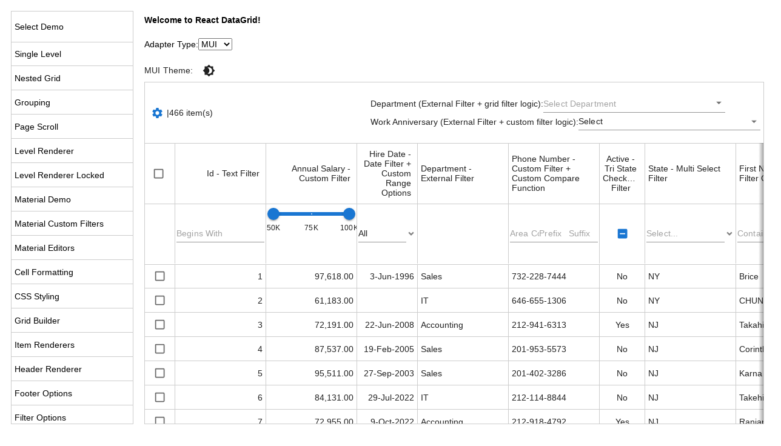

--- FILE ---
content_type: text/html; charset=utf-8
request_url: https://flexicious.github.io/react-data-grid/?example=Material_Custom_Filters
body_size: 199
content:
<!DOCTYPE html>
<html lang="en">

<head>
  <meta charset="utf-8" />
  <title>Dashboard</title>
  <base href="/" />

  <meta name="viewport" content="width=device-width, initial-scale=1" />
  <link rel="icon" type="image/x-icon" href="/favicon.ico" />
  
  <script type="module" crossorigin src="/react-data-grid/assets/index-17993b08.js"></script>
  <link rel="stylesheet" href="/react-data-grid/assets/index-0e1902d8.css">
</head>
<!-- Google tag (gtag.js) -->
<script async src="https://www.googletagmanager.com/gtag/js?id=G-R9F9K08MMQ"></script>
<script>
  window.dataLayer = window.dataLayer || [];
  function gtag() { dataLayer.push(arguments); }
  gtag('js', new Date());

  gtag('config', 'G-R9F9K08MMQ');
</script>

<body>
  <div id="root"></div>
  
</body>

</html>

--- FILE ---
content_type: text/css; charset=utf-8
request_url: https://flexicious.github.io/react-data-grid/assets/index-0e1902d8.css
body_size: 5891
content:
html,body{height:100%;width:100%;min-height:100%;min-width:100%;overflow:hidden}*{font-family:Segoe UI,Helvetica Neue,Helvetica,Arial,sans-serif;font-size:14px}header{height:50px;padding:10px;display:flex;justify-content:space-between;align-items:center}.container{display:flex;width:100%;height:calc(100vh - 20px)}.left-nav{width:200px;padding:10px}.right-area{flex:1;display:flex;flex-wrap:nowrap;flex-direction:column;padding-right:20px}main{flex:1;padding:10px;overflow-y:auto}.select-demo{display:none}@media (max-width: 600px){.left-nav{display:none}header>h2{display:none}.select-demo{display:block;margin-top:10px;width:300px}}.rcv-container{padding:0!important}.ezgrid-dg-grid{position:relative;width:100%;height:100%;min-width:100px;min-height:200px;overflow:hidden;user-select:none;border:solid 1px #ccc}.ezgrid-dg-cell,.ezgrid-dg-container,.ezgrid-dg-row{position:absolute;overflow:hidden}.ezgrid-dg-row{box-sizing:border-box}.ezgrid-dg-floater,.ezgrid-dg-left-locked-floater,.ezgrid-dg-right-locked-floater{opacity:.9;z-index:1;background-color:#f5f5f5;pointer-events:none}.ezgrid-dg-right-locked-floater .ezgrid-dg-row,.ezgrid-dg-left-locked-floater .ezgrid-dg-row,.ezgrid-dg-floater .ezgrid-dg-row{border-bottom:none}.ezgrid-dg-drag-bar,.ezgrid-dg-resize-bar{position:fixed;background-color:#000;z-index:5999}.ezgrid-dg-resize-bar{width:5px}.ezgrid-dg-drag-bar{height:2px}.ezgrid-dg-body-scroller{overflow-y:scroll}.ezgrid-dg-body{overflow-x:scroll}.ezgrid-dg-body::-webkit-scrollbar{display:none}.ezgrid-dg-h-scroll{position:absolute;z-index:2;overflow-x:scroll;background:transparent}.ezgrid-dg-v-scroll{position:absolute;z-index:2;overflow-y:auto}.ezgrid-dg-drag-handle{width:24px;height:24px;flex-shrink:0}.ezgrid-dg-body-scroller .ezgrid-dg-drag-cell,.ezgrid-dg-body-scroller .ezgrid-dg-drag-handle{background-image:url("data:image/svg+xml,%3Csvg xmlns='http://www.w3.org/2000/svg' width='24' height='24' viewBox='0 0 24 24' stroke-width='2' stroke='gray' fill='none' stroke-linecap='round' stroke-linejoin='round'%3E%3Cpath stroke='none' d='M0 0h24v24H0z' fill='none'/%3E%3Ccircle cx='5' cy='9' r='1'/%3E%3Ccircle cx='5' cy='15' r='1'/%3E%3Ccircle cx='12' cy='9' r='1'/%3E%3Ccircle cx='12' cy='15' r='1'/%3E%3Ccircle cx='19' cy='9' r='1'/%3E%3Ccircle cx='19' cy='15' r='1'/%3E%3C/svg%3E");background-repeat:no-repeat;background-position:center;background-size:20px;cursor:move}.ezgrid-dg-drag-cell:after{content:""}.ezgrid-dg-row{border-bottom:1px solid #ccc}.ezgrid-dg-group-header-cell{font-weight:500;justify-content:center;border-bottom:1px solid #ccc;gap:5px}.ezgrid-dg-body-group-header.ezgrid-dg-renderer{display:flex;align-items:center}.ezgrid-dg-info-cell:before{content:url('data:image/svg+xml,<svg xmlns="http://www.w3.org/2000/svg" width="16" height="16"><circle cx="8" cy="8" r="7" fill="gray" /><text x="8" y="13" text-anchor="middle" fill="white">i</text></svg>');color:#333;margin-right:3px;margin-top:3px}.ezgrid-dg-item-renderer{font-weight:400}.ezgrid-dg-header-renderer,.ezgrid-dg-header-renderer-column-group{font-weight:500;text-overflow:ellipsis}.ezgrid-dg-cell{white-space:nowrap;display:flex;align-items:center;box-sizing:border-box;padding:0 5px;border-right:1px solid #ccc}.ezgrid-dg-body-cell{gap:2px}.ezgrid-dg-spacer{flex-shrink:0}.ezgrid-dg-last-left-locked-cell,.ezgrid-dg-last-right-locked-cell,.ezgrid-dg-last-unlocked-cell,.ezgrid-dg-last-section-cell{border-right:none}.ezgrid-dg-last-right-locked-cell,.ezgrid-dg-last-unlocked-cell{padding-right:20px}.ezgrid-dg-body-group-header,.ezgrid-dg-left-locked-body-group-header,.ezgrid-dg-right-locked-body-group-header{background-color:#f5f5f5;height:100%;border-bottom:1px solid #ccc;border-top:1px solid #ccc;font-weight:500;justify-content:flex-start;padding-left:10px;gap:5px}.ezgrid-dg-cell-word-wrap{white-space:normal}.ezgrid-dg-right-align-cell{justify-content:flex-end}.ezgrid-dg-right-align-cell .ezgrid-dg-header-renderer{text-align:right}.ezgrid-dg-center-align-cell{justify-content:center}.ezgrid-dg-center-align-cell .ezgrid-dg-header-renderer{text-align:center}.ezgrid-dg-header-cell{white-space:normal;padding-right:10px}.ezgrid-dg-filter-renderer{width:100%}.ezgrid-dg-filter .ezgrid-dg-cell,.ezgrid-dg-left-locked-filter .ezgrid-dg-cell,.ezgrid-dg-right-locked-filter .ezgrid-dg-cell{padding:2px}.ezgrid-dg-header .ezgrid-dg-row,.ezgrid-dg-left-locked-header .ezgrid-dg-row,.ezgrid-dg-right-locked-header .ezgrid-dg-row{border-top:1px solid #ccc}.ezgrid-dg-toolbar{display:flex;align-items:center;justify-content:space-between;position:absolute;flex-wrap:nowrap}.ezgrid-dg-toolbar-section input[type=text]{flex-shrink:1;min-width:0}.ezgrid-dg-grid input[type=number]::-webkit-inner-spin-button,.ezgrid-dg-grid input[type=number]::-webkit-outer-spin-button{-webkit-appearance:none;appearance:none;margin:0}.ezgrid-dg-filter-cell select,.ezgrid-dg-filter-cell input{flex:1;align-self:center}.ezgrid-dg-filter-cell input[type=checkbox]{align-self:center;flex:unset}.ezgrid-dg-body-scroller .ezgrid-dg-active-cell,.ezgrid-dg-body-scroller .ezgrid-dg-active-row{background-color:#f6f6f6}.ezgrid-dg-copy-cell{background:linear-gradient(90deg,gray 50%,transparent 50%),linear-gradient(90deg,gray 50%,transparent 50%),linear-gradient(0deg,gray 50%,transparent 50%),linear-gradient(0deg,gray 50%,transparent 50%);background-repeat:repeat-x,repeat-x,repeat-y,repeat-y;background-size:15px 2px,15px 2px,2px 15px,2px 15px;padding:10px;animation:border-animate 30s infinite linear}@keyframes border-animate{0%{background-position:0 0,100% 100%,0 100%,100% 0}to{background-position:100% 0,0 100%,0 0,100% 100%}}.ezgrid-dg-quick-find-cell{background-color:#ead00a80}.ezgrid-dg-editor{width:100%}.ezgrid-dg-editor input,.ezgrid-dg-editor select{width:calc(100% - 10px)}.ezgrid-dg-edited-cell{background-color:#6ef0b1;border:solid 1px green}.ezgrid-dg-edited-invalid-cell{background-color:#f0b1b1;border:solid 1px red}.ezgrid-dg-edited-cell .ezgrid-dg-item-renderer,.ezgrid-dg-edited-invalid-cell .ezgrid-dg-item-renderer{display:none;text-decoration:line-through}.ezgrid-dg-selected-cell,.ezgrid-dg-selected-row{background-color:#e6f0ff}.ezgrid-dg-focus-cell{background:#cfcfcf}.ezgrid-dg-group-drop-area{border:1px solid #afafaf}.ezgrid-dg-drop-right-cell{border:2px solid #afafaf;border-radius:8}.ezgrid-dg-hdivider,.ezgrid-dg-vdivider{position:absolute;background-color:#ccc}.ezgrid-dg-hdivider{height:1px}.ezgrid-dg-vdivider{width:2px}.ezgrid-dg-box-shadow{width:8px;background-color:#fff;z-index:3;pointer-events:none}.ezgrid-dg-left-locked-body-VDivider.ezgrid-dg-box-shadow{background:linear-gradient(270deg,transparent,rgba(0,0,0,.35))}.ezgrid-dg-right-locked-body-VDivider.ezgrid-dg-box-shadow{transform:translate(-8px);background:linear-gradient(90deg,transparent,rgba(0,0,0,.35))}.ezgrid-dg-renderer{display:block;overflow:hidden;text-overflow:ellipsis}.ezgrid-dg-text-button{display:flex;justify-content:center;align-items:center;gap:2px;padding:6px 8px;font-size:14px;cursor:pointer}.ezgrid-dg-header-sort-asc,.ezgrid-dg-header-sort-desc{content:url('data:image/svg+xml;utf8,<svg xmlns="http://www.w3.org/2000/svg" height="20" viewBox="0 96 960 960" width="20">  <path fill="gray" d="M444 864V426L243 627l-51-51 288-288 288 288-51 51-201-201v438h-72Z"/>    </svg>');cursor:pointer;min-width:15px}.ezgrid-dg-header-sort-desc{transform:rotate(180deg)}.ezgrid-dg-header-sort-index{padding-left:1px;font-size:smaller;min-width:5px}.ezgrid-dg-header-multi-sort{cursor:pointer}.ezgrid-dg-header-multi-sort{content:url('data:image/svg+xml;utf8,<svg xmlns="http://www.w3.org/2000/svg" width="16" height="16" viewBox="0 0 32 32">  <path fill="lightgray" d="M444 864V426L243 627l-51-51 288-288 288 288-51 51-201-201v438h-72Z"/>    </svg>');position:absolute;font-size:x-small;color:#ccc;top:2px;cursor:pointer;left:5px}.ezgrid-dg-header-drag{content:url('data:image/svg+xml;utf8,<svg xmlns="http://www.w3.org/2000/svg" width="16" height="16" viewBox="0 0 32 32">  <path fill="lightgray" d="m16 1.586-5.707 5.707 1.414 1.414L15 5.414V15H5.414l3.293-3.293-1.414-1.414L1.586 16l5.707 5.707 1.414-1.414L5.414 17H15v9.586l-3.293-3.293-1.414 1.414L16 30.414l5.707-5.707-1.414-1.414L17 26.586V17h9.586l-3.293 3.293 1.414 1.414L30.414 16l-5.707-5.707-1.414 1.414L26.586 15H17V5.414l3.293 3.293 1.414-1.414L16 1.586z"/>    </svg>');position:absolute;color:#ccc;top:2px;cursor:move;right:4px;width:16px;height:16px;animation:fadeIn .3s linear}.ezgrid-dg-header-resize{position:absolute;color:#ccc;font-size:16px;cursor:col-resize;right:0;top:0;bottom:0;display:block;width:10px;border-right:solid 2px #ccc;animation:fadeIn .3s linear}.ezgrid-dg-footer-menu,.ezgrid-dg-header-hamburger{width:20px;height:20px;background-image:radial-gradient(circle,#ccc 2px,transparent 2px);background-size:100% 33.33%;position:absolute;right:4px;bottom:-3px;transform:rotate(90deg);cursor:pointer;animation:fadeIn .3s linear}@keyframes fadeIn{0%{opacity:0}to{opacity:1}}.ezgrid-dg-container input[type=date]{font-family:unset}.ezgrid-dg-numeric-range{display:flex;align-items:center;flex-direction:row;justify-content:space-between;width:100%;height:100%}.ezgrid-dg-numeric-range input{width:45%}.ezgrid-dg-numeric-range input:first-child{text-align:right}.ezgrid-dg-context-menu{position:fixed;z-index:2;width:200px}.ezgrid-dg-header-hamburger-menu{display:block;position:relative;width:100%}.ezgrid-dg-context-menu>div>div,.ezgrid-dg-header-hamburger-menu>div>div{display:block;padding:10px 8px;text-decoration:none;color:#000;background-color:#ddd;border-bottom:1px solid #ccc}.ezgrid-dg-context-menu>div>div:hover,.ezgrid-dg-header-hamburger-menu>div>div:hover{background-color:#eee}.ezgrid-dg-column-group-header{background-color:#fff}.ezgrid-dg-lock-left-icon:before,.ezgrid-dg-lock-right-icon:before{padding-right:5px;transform:rotate(270deg)}.ezgrid-dg-pin-none-icon:before{padding-right:5px;transform:translate(-50%,-50%) rotate(45deg)}.ezgrid-dg-auto-complete{min-width:150px;z-index:4;position:fixed;transition:opacity .3s ease-out;background-color:#fff}.ezgrid-dg-tooltip{min-width:150px;background-color:#555;word-wrap:break-word;color:#fff;border-radius:6px;padding:10px;z-index:4;min-height:50px;position:fixed;white-space:normal}.ezgrid-dg-fadeOut{opacity:0;pointer-events:none;transition:opacity .3s}.ezgrid-dg-fadeIn{opacity:1;transition:opacity .3s}.ezgrid-dg-sort-ascending-icon:before,.ezgrid-dg-sort-descending-icon:before{padding-right:5px;transform:translate(-50%,-50%) rotate(45deg)}.ezgrid-dg-clear-filter-icon:before,.ezgrid-dg-run-filter-icon:before,.ezgrid-dg-sort-none-icon:before{padding-right:5px;transform:translate(-50%,-50%) rotate(45deg)}.ezgrid-dg-fit-all-width-icon:before,.ezgrid-dg-fit-width-icon:before{padding-right:5px;transform:translate(-50%,-50%) rotate(45deg)}.ezgrid-dg-menu-separator{background:#aaa!important;height:2px;padding:0!important}.ezgrid-dg-group-drop-zone{background-color:#6ef0b1;border-radius:12px;height:100%;padding:4px 8px;display:flex;align-items:center}.ezgrid-dg-horizontal-flex{display:flex;justify-content:space-between;align-items:center;width:100%}.ezgrid-dg-toolbar-section,.ezgrid-dg-toolbar-spacer{display:flex;align-items:center;gap:4px}.ezgrid-dg-toolbar-spacer{width:100%;justify-content:space-between}.ezgrid-dg-popup{position:fixed;border:solid 1px #ccc;background:#fff;z-index:4}.ezgrid-dg-disabled{pointer-events:none;opacity:.5}.ezgrid-dg-popup-background{position:fixed;z-index:5}.ezgrid-dg-save-settings-header{display:flex;justify-content:flex-end;align-items:center;grid-column-start:1;grid-column-end:3;gap:4px}.ezgrid-dg-save-settings{display:grid;width:calc(100% - 10px);height:calc(100% - 10px);grid-template-columns:1fr 3fr;align-items:center;padding:5px;gap:5px}.ezgrid-dg-skeleton>*{display:none!important}.ezgrid-dg-skeleton:after{content:"";width:100%;height:25px;display:flex;align-self:center;z-index:1;background:linear-gradient(to right,rgba(255,255,255,0),rgba(255,255,255,.5) 50%,rgba(255,255,255,0) 80%),lightgray;background-repeat:no-repeat;background-size:50px 100%;background-position:0 0;animation:ezgrid-dg-skeleton-shine 1s infinite}.ezgrid-dg-card{border-radius:10px;box-shadow:0 0 10px #00000080;padding:2rem;min-width:350px;margin:0 auto;text-align:center}.ezgrid-dg-loading-message{position:absolute;top:50%;left:50%;transform:translate(-50%,-50%);z-index:2;background-color:#555;color:#fff;border-radius:6px;padding:10px}@keyframes ezgrid-dg-skeleton-shine{to{background-position:100% 0,0 0}}.ezgrid-dg-formula-editor,.ezgrid-dg-chart-builder,.ezgrid-dg-filter-builder{overflow-y:auto}.ezgrid-dg-window-scroll .ezgrid-dg-body-scroller{overflow-y:hidden}.ezgrid-dg-window-scroll .ezgrid-dg-v-scroll{display:none}.ezgrid-dg-flash-cell,.ezgrid-dg-flash-cell-blue,.ezgrid-dg-flash-cell-green,.ezgrid-dg-flash-cell-red{animation-fill-mode:forwards}.ezgrid-dg-flash-cell,.ezgrid-dg-flash-cell-blue{animation:color_change_blue .3s linear;border:solid 1px blue}.ezgrid-dg-flash-cell-green{animation:color_change_green .3s linear;border:solid 1px green}.ezgrid-dg-flash-cell-red{animation:color_change_red .3s linear;border:solid 1px red}@keyframes color_change_blue{0%{background-color:#f0f8ff}50%{background-color:#009dff}to{background-color:#f0f8ff}}@keyframes color_change_red{0%{background-color:coral}50%{background-color:#dc143c}to{background-color:coral}}@keyframes color_change_green{0%{background-color:#40e0d0}50%{background-color:#adff2f}to{background-color:#40e0d0}}.ezgrid-dg-hint{position:fixed;z-index:6;color:gray;font-style:italic;font-size:smaller}.ezgrid-dg-page-settings-icon{background-image:url("data:image/svg+xml;utf8,<svg xmlns='http://www.w3.org/2000/svg' width='24' height='24' viewBox='0 0 24 24' stroke-width='2' stroke='gray' fill='none' stroke-linecap='round' stroke-linejoin='round'><path stroke='none' d='M0 0h24v24H0z' fill='none'/><path d='M10.32 4.31c.426 -1.75 2.92 -1.75 3.35 0a1.71 1.72 0 0 0 2.57 1.066c1.54 -.94 3.3 .82 2.37 2.37a1.724 1.724 0 0 0 1.065 2.572c1.756 .426 1.75 2.92 0 3.35a1.724 1.724 0 0 0 -1.066 2.573c.94 1.543 -.826 3.31 -2.37 2.37a1.724 1.724 0 0 0 -2.572 1.065c-.42 1.756 -2.924 1.756 -3.35 0a1.72 1.72 0 0 0 -2.57 -1.066c-1.54 .94 -3.31 -.82 -2.37 -2.37a1.72 1.72 0 0 0 -1.06 -2.572c-1.756 -.426 -1.756 -2.924 0 -3.35a1.724 1.724 0 0 0 1.066 -2.573c-.94 -1.543 .826 -3.31 2.37 -2.37c1 .608 2.296 .07 2.572 -1.065z' /%3E%3Ccircle cx='12' cy='12' r='3' /%3E%3C/svg%3E")}.ezgrid-dg-copy-icon{background-image:url('data:image/svg+xml;utf8,<svg xmlns="http://www.w3.org/2000/svg" height="24" viewBox="0 96 960 960" width="24"><path fill="gray" d="M200 976q-33 0-56.5-23.5T120 896V336h80v560h440v80H200Zm160-160q-33 0-56.5-23.5T280 736V256q0-33 23.5-56.5T360 176h360q33 0 56.5 23.5T800 256v480q0 33-23.5 56.5T720 816H360Zm0-80h360V256H360v480Zm0 0V256v480Z"/></svg>')}.ezgrid-dg-paste-icon{background-image:url('data:image/svg+xml;utf8,<svg xmlns="http://www.w3.org/2000/svg" height="24" viewBox="0 96 960 960" width="24"><path fill="gray" d="M220.5 902q-27.637 0-47.319-19.681Q153.5 862.638 153.5 835V316q0-27.638 19.681-47.319Q192.863 249 220.5 249h173q7-31 30.75-51t56.25-20q31.5 0 55.5 20t31 51h173.5q27.638 0 47.319 19.681T807.5 316v519q0 27.638-19.681 47.319T740.5 902h-520Zm0-67h520V316h-67v112.5h-386V316h-67v519Zm259.789-523Q494 312 504 302.211q10-9.79 10-23.5Q514 265 504.211 255q-9.79-10-23.5-10Q467 245 457 254.789q-10 9.79-10 23.5Q447 292 456.789 302q9.79 10 23.5 10Z"/></svg>')}.ezgrid-dg-manage-settings-icon{background-image:url('data:image/svg+xml;utf8,<svg xmlns="http://www.w3.org/2000/svg" viewBox="0 0 24 24" width="24" height="24"><g stroke="none" fill="none"><path d="M 0 0 H 24 V 24 H 0 V 0 Z"/><path d="M 3 3 H 9 V 9 H 3 V 3 Z" fill="gray"/><path d="M 15 3 H 21 V 9 H 15 V 3 Z" fill="gray"/><path d="M 3 15 H 9 V 21 H 3 V 15 Z" fill="gray"/><path d="M 15 15 H 21 V 21 H 15 V 15 Z" fill="gray"/></g></svg>')}.ezgrid-dg-page-first-icon,.ezgrid-dg-page-last-icon{background-image:url('data:image/svg+xml;utf8,<svg width="24" height="24" viewBox="0 0 24 24" fill="none" xmlns="http://www.w3.org/2000/svg"> <circle cx="12" cy="12" r="11" stroke="gray" stroke-width="2" /> <path d="M12 9L9 12L12 15" stroke="gray" stroke-width="3" /> </svg> ')}.ezgrid-dg-page-prev-icon,.ezgrid-dg-page-next-icon{background-image:url('data:image/svg+xml;utf8,<svg width="24" height="24" viewBox="0 0 24 24" fill="none" xmlns="http://www.w3.org/2000/svg"> <circle cx="12" cy="12" r="11" stroke="gray" stroke-width="2" /> <path d="M12 9L9 12L12 15" stroke="gray" stroke-width="2" /> </svg> ')}.ezgrid-dg-page-next-icon,.ezgrid-dg-page-last-icon{transform:rotate(180deg)}.ezgrid-dg-arrow-down-icon{background-image:url('data:image/svg+xml;utf8,<svg xmlns="http://www.w3.org/2000/svg" height="24" fill="gray" width="24"><path d="m12 16.35-7-7 2.4-2.375 4.6 4.6 4.6-4.6L19 9.35Z"/></svg>')}.ezgrid-dg-remove-circle-icon{background-image:url('data:image/svg+xml;utf8,<svg width="24" height="24" viewBox="0 0 24 24" fill="none" xmlns="http://www.w3.org/2000/svg"> <path fill="gray" d="M7 13h10v-2H7Zm5 9q-2.075 0-3.9-.788-1.825-.787-3.175-2.137-1.35-1.35-2.137-3.175Q2 14.075 2 12t.788-3.9q.787-1.825 2.137-3.175 1.35-1.35 3.175-2.138Q9.925 2 12 2t3.9.787q1.825.788 3.175 2.138 1.35 1.35 2.137 3.175Q22 9.925 22 12t-.788 3.9q-.787 1.825-2.137 3.175-1.35 1.35-3.175 2.137Q14.075 22 12 22Zm0-2q3.35 0 5.675-2.325Q20 15.35 20 12q0-3.35-2.325-5.675Q15.35 4 12 4 8.65 4 6.325 6.325 4 8.65 4 12q0 3.35 2.325 5.675Q8.65 20 12 20Zm0-8Z"/></svg>')}.ezgrid-dg-collapsed-icon,.ezgrid-dg-expand-one-icon{background-image:url('data:image/svg+xml;utf8,<svg xmlns="http://www.w3.org/2000/svg" width="24" height="24" fill="none" viewBox="0 0 24 24"> <path fill="gray"  d="M15.375 12l-6 6-1.4-1.4 4.6-4.6-4.6-4.6 1.4-1.4 6 6z"/></svg>')}.ezgrid-dg-expand-all-icon{background-image:url('data:image/svg+xml;utf8,<svg width="24" height="24" viewBox="0 0 24 24" fill="none" xmlns="http://www.w3.org/2000/svg"> <path fill="gray" d="m12 21-4.5-4.5 1.45-1.45L12 18.1l3.05-3.05 1.45 1.45ZM8.95 9.05 7.5 7.6 12 3.1l4.5 4.5-1.45 1.45L12 6Z"/></svg>')}.ezgrid-dg-collapse-all-icon{background-image:url('data:image/svg+xml;utf8,<svg xmlns="http://www.w3.org/2000/svg" width="24" height="24" fill="none" viewBox="0 0 24 24"> <path fill="gray"  d="m8.9 20-1.4-1.4 4.5-4.5 4.5 4.5-1.4 1.4-3.1-3.1ZM12 9.9 7.5 5.4 8.9 4 12 7.1 15.1 4l1.4 1.4Z"/></svg>')}.ezgrid-dg-collapse-one-icon,.ezgrid-dg-expanded-icon{background-image:url('data:image/svg+xml;utf8,<svg width="24" height="24" viewBox="0 0 24 24" fill="none" xmlns="http://www.w3.org/2000/svg"> <path fill="gray" d="M12 15.375l6-6-1.4-1.4-4.6 4.6-4.6-4.6-1.4 1.4 6 6z"/></svg>')}.ezgrid-dg-add-circle-icon{background-image:url('data:image/svg+xml;utf8,<svg xmlns="http://www.w3.org/2000/svg" width="24" height="24" fill="none" viewBox="0 0 24 24"> <path fill="gray"  d="M11 17h2v-4h4v-2h-4V7h-2v4H7v2h4Zm1 5q-2.075 0-3.9-.788-1.825-.787-3.175-2.137-1.35-1.35-2.137-3.175Q2 14.075 2 12t.788-3.9q.787-1.825 2.137-3.175 1.35-1.35 3.175-2.138Q9.925 2 12 2t3.9.787q1.825.788 3.175 2.138 1.35 1.35 2.137 3.175Q22 9.925 22 12t-.788 3.9q-.787 1.825-2.137 3.175-1.35 1.35-3.175 2.137Q14.075 22 12 22Zm0-2q3.35 0 5.675-2.325Q20 15.35 20 12q0-3.35-2.325-5.675Q15.35 4 12 4 8.65 4 6.325 6.325 4 8.65 4 12q0 3.35 2.325 5.675Q8.65 20 12 20Zm0-8Z"/></svg>')}.ezgrid-dg-save-icon{background-image:url('data:image/svg+xml;utf8,<svg xmlns="http://www.w3.org/2000/svg" height="24" width="24"><path d="M21 7v12q0 .825-.587 1.413Q19.825 21 19 21H5q-.825 0-1.413-.587Q3 19.825 3 19V5q0-.825.587-1.413Q4.175 3 5 3h12Zm-2 .85L16.15 5H5v14h14ZM12 18q1.25 0 2.125-.875T15 15q0-1.25-.875-2.125T12 12q-1.25 0-2.125.875T9 15q0 1.25.875 2.125T12 18Zm-6-8h9V6H6ZM5 7.85V19 5Z" fill="gray" stroke-width="1"/></svg>')}.ezgrid-dg-close-icon{background-image:url('data:image/svg+xml;utf8,<svg xmlns="http://www.w3.org/2000/svg" width="24" height="24" fill="none" viewBox="0 0 24 24"><path fill="gray" d="m8.4 17 3.6-3.6 3.6 3.6 1.4-1.4-3.6-3.6L17 8.4 15.6 7 12 10.6 8.4 7 7 8.4l3.6 3.6L7 15.6Zm3.6 5q-2.075 0-3.9-.788-1.825-.787-3.175-2.137-1.35-1.35-2.137-3.175Q2 14.075 2 12t.788-3.9q.787-1.825 2.137-3.175 1.35-1.35 3.175-2.138Q9.925 2 12 2t3.9.787q1.825.788 3.175 2.138 1.35 1.35 2.137 3.175Q22 9.925 22 12t-.788 3.9q-.787 1.825-2.137 3.175-1.35 1.35-3.175 2.137Q14.075 22 12 22Zm0-2q3.35 0 5.675-2.325Q20 15.35 20 12q0-3.35-2.325-5.675Q15.35 4 12 4 8.65 4 6.325 6.325 4 8.65 4 12q0 3.35 2.325 5.675Q8.65 20 12 20Zm0-8Z"/></svg>')}.ezgrid-dg-export-pdf-icon{background-image:url('data:image/svg+xml;utf8,<svg xmlns="http://www.w3.org/2000/svg" width="24" height="24" viewBox="0 0 24 24" ><path d="M14 2H6c-1.1 0-1.99.9-1.99 2L4 20c0 1.1.89 2 1.99 2H18c1.1 0 2-.9 2-2V8l-6-6zm2 -4H8v-2h8v2zm-3-5V3.5L18.5 9H13z" fill="none" stroke="gray" /></svg>')}.ezgrid-dg-export-excel-icon{background-image:url('data:image/svg+xml;utf8,<svg xmlns="http://www.w3.org/2000/svg" width="24" height="24" viewBox="0 0 24 24" ><path d="M14 2H6c-1.1 0-1.99.9-1.99 2L4 20c0 1.1.89 2 1.99 2H18c1.1 0 2-.9 2-2V8l-6-6zm2 -4H8v-2h8v2zm-3-5V3.5L18.5 9H13z" fill="none" stroke="gray" /></svg>')}.ezgrid-dg-check-icon{background-image:url('data:image/svg+xml;utf8,<svg xmlns="http://www.w3.org/2000/svg" width="24" height="24" viewBox="0 0 24 24" ><path fill="gray" d="m10.6 16.6 7.05-7.05-1.4-1.4-5.65 5.65-2.85-2.85-1.4 1.4ZM12 22q-2.075 0-3.9-.788-1.825-.787-3.175-2.137-1.35-1.35-2.137-3.175Q2 14.075 2 12t.788-3.9q.787-1.825 2.137-3.175 1.35-1.35 3.175-2.138Q9.925 2 12 2t3.9.787q1.825.788 3.175 2.138 1.35 1.35 2.137 3.175Q22 9.925 22 12t-.788 3.9q-.787 1.825-2.137 3.175-1.35 1.35-3.175 2.137Q14.075 22 12 22Zm0-2q3.35 0 5.675-2.325Q20 15.35 20 12q0-3.35-2.325-5.675Q15.35 4 12 4 8.65 4 6.325 6.325 4 8.65 4 12q0 3.35 2.325 5.675Q8.65 20 12 20Zm0-8Z"/></svg>')}.ezgrid-dg-delete-icon{background-image:url('data:image/svg+xml;utf8,<svg xmlns="http://www.w3.org/2000/svg" width="24" height="24" fill="none" viewBox="0 0 24 24"> <path d="M7 21q-.825 0-1.412-.587Q5 19.825 5 19V6H4V4h5V3h6v1h5v2h-1v13q0 .825-.587 1.413Q17.825 21 17 21ZM17 6H7v13h10ZM9 17h2V8H9Zm4 0h2V8h-2ZM7 6v13Z" fill="gray" stroke-width="1" /> </svg> ')}.ezgrid-dg-reset-icon{background-image:url('data:image/svg+xml;utf8,<svg xmlns="http://www.w3.org/2000/svg" height="24" width="24"><path fill="gray" stroke-width="1" d="M10.675 20.35Q8 19.875 6.275 17.8 4.55 15.725 4.55 13q0-1.25.362-2.425Q5.275 9.4 5.925 8.3l.95.95q-.5.85-.737 1.812Q5.9 12.025 5.9 13q0 2.175 1.338 3.837Q8.575 18.5 10.675 19Zm2.65.05v-1.35q2.1-.575 3.45-2.225 1.35-1.65 1.35-3.825 0-2.5-1.675-4.312-1.675-1.813-4.15-1.813h-.725l1.45 1.45-.95.975-3.1-3.1 3.1-3.1.95.975-1.45 1.45h.725q3.025 0 5.1 2.2 2.075 2.2 2.075 5.275 0 2.75-1.737 4.8-1.738 2.05-4.413 2.6Z"/></svg>')}.ezgrid-dg-filter-icon{background-image:url('data:image/svg+xml;utf8,<svg xmlns="http://www.w3.org/2000/svg" height="24" width="24"><path fill="gray"  d="M11 20q-.425 0-.712-.288Q10 19.425 10 19v-6L4.2 5.6q-.375-.5-.112-1.05Q4.35 4 5 4h14q.65 0 .913.55.262.55-.113 1.05L14 13v6q0 .425-.287.712Q13.425 20 13 20Zm1-7.7L16.95 6h-9.9Zm0 0Z"/></svg>')}.ezgrid-dg-filter-builder-icon{background-image:url('data:image/svg+xml;utf8,<svg xmlns="http://www.w3.org/2000/svg" height="24" width="24"><path fill="gray"  d="M10 18v-2h4v2Zm-4-5v-2h12v2ZM3 8V6h18v2Z"/></svg>')}.ezgrid-dg-edit-icon{background-image:url('data:image/svg+xml;utf8,<svg xmlns="http://www.w3.org/2000/svg" height="24" width="24"><path fill="gray" d="M12 21v-2.125l5.3-5.3 2.125 2.125-5.3 5.3Zm-9-5v-2h7v2Zm17.125-1L18 12.875l.725-.725q.275-.275.7-.275.425 0 .7.275l.725.725q.275.275.275.7 0 .425-.275.7ZM3 12v-2h11v2Zm0-4V6h11v2Z"/></svg>')}.ezgrid-dg-bulk-edit-icon{background-image:url('data:image/svg+xml;utf8,<svg xmlns="http://www.w3.org/2000/svg" height="24" viewBox="0 96 960 960" fill="gray"  width="24"><path d="M640 618V256h80v282l-80 80ZM160 896V256h80v640h-80Zm240-480V256h80v160h-80Zm0 240V496h80v160h-80Zm0 240V736h80v160h-80Zm485-240-85-85 29-29q11-11 28-11t28 11l29 29q11 11 11 28t-11 28l-29 29ZM560 896v-85l212-212 85 85-212 212h-85Z"/></svg>')}.ezgrid-dg-add-chart-icon{background-image:url('data:image/svg+xml;utf8,<svg xmlns="http://www.w3.org/2000/svg" height="24" viewBox="0 96 960 960" fill="gray"  width="24"><path d="M200 936q-33 0-56.5-23.5T120 856V296q0-33 23.5-56.5T200 216h360v80H200v560h560V496h80v360q0 33-23.5 56.5T760 936H200Zm80-160h80V496h-80v280Zm160 0h80V376h-80v400Zm160 0h80V616h-80v160Zm80-320v-80h-80v-80h80v-80h80v80h80v80h-80v80h-80Z"/></svg>')}.ezgrid-dg-add-column-icon{background-image:url('data:image/svg+xml;utf8,<svg xmlns="http://www.w3.org/2000/svg" height="24" viewBox="0 96 960 960" fill="gray"  width="24"><path d="M720 1016V896H600v-80h120V696h80v120h120v80H800v120h-80Zm0-400V256h80v360h-80ZM160 896V256h80v640h-80Zm280-480V256h80v160h-80Zm0 240V496h80v160h-80Zm0 240V736h80v160h-80Z"/></svg>')}.ezgrid-dg-edit-icon,.ezgrid-dg-bulk-edit-icon,.ezgrid-dg-filter-icon,.ezgrid-dg-filter-builder-icon,.ezgrid-dg-arrow-down-icon,.ezgrid-dg-reset-icon,.ezgrid-dg-delete-icon,.ezgrid-dg-check-icon,.ezgrid-dg-save-icon,.ezgrid-dg-expanded-icon,.ezgrid-dg-collapsed-icon,.ezgrid-dg-expand-all-icon,.ezgrid-dg-expand-one-icon,.ezgrid-dg-collapse-all-icon,.ezgrid-dg-collapse-one-icon,.ezgrid-dg-add-circle-icon,.ezgrid-dg-remove-circle-icon,.ezgrid-dg-close-icon,.ezgrid-dg-page-first-icon,.ezgrid-dg-page-last-icon,.ezgrid-dg-page-next-icon,.ezgrid-dg-page-prev-icon,.ezgrid-dg-page-settings-icon,.ezgrid-dg-copy-icon,.ezgrid-dg-paste-icon,.ezgrid-dg-manage-settings-icon,.ezgrid-dg-export-excel-icon,.ezgrid-dg-export-pdf-icon,.ezgrid-dg-add-column-icon,.ezgrid-dg-add-chart-icon{border:none;background-color:transparent;background-repeat:no-repeat;background-position:center;background-size:100%;width:24px;height:24px;display:inline-block;cursor:pointer;flex-shrink:0}.ezgrid-dg-arrow-down-icon{width:16px}.ezgrid-dg-export-excel-icon,.ezgrid-dg-export-pdf-icon{width:28px}.ezgrid-dg-export-excel-icon:after{content:"XLS";font-size:8px}.ezgrid-dg-export-pdf-icon:after{content:"PDF";font-size:8px}.ezgrid-dg-add-column-icon:disabled,.ezgrid-dg-edit-icon:disabled,.ezgrid-dg-bulk-edit-icon:disabled,.ezgrid-dg-filter-icon:disabled,.ezgrid-dg-reset-icon:disabled,.ezgrid-dg-delete-icon:disabled,.ezgrid-dg-check-icon:disabled,.ezgrid-dg-save-icon:disabled,.ezgrid-dg-expanded-icon:disabled,.ezgrid-dg-collapsed-icon:disabled,.ezgrid-dg-close-icon:disabled,.ezgrid-dg-page-first-icon:disabled,.ezgrid-dg-page-last-icon:disabled,.ezgrid-dg-page-next-icon:disabled,.ezgrid-dg-page-prev-icon:disabled,.ezgrid-dg-page-settings-icon:disabled,.ezgrid-dg-copy-icon:disabled,.ezgrid-dg-paste-icon:disabled,.ezgrid-dg-expand-all-icon:disabled,.ezgrid-dg-expand-one-icon:disabled,.ezgrid-dg-collapse-all-icon:disabled,.ezgrid-dg-collapse-one-icon:disabled,.ezgrid-dg-export-excel-icon:disabled,.ezgrid-dg-manage-settings-icon:disabled,.ezgrid-dg-export-pdf-icon:disabled .ezgrid-dg-add-chart-icon:disabled{opacity:.5;cursor:not-allowed}
